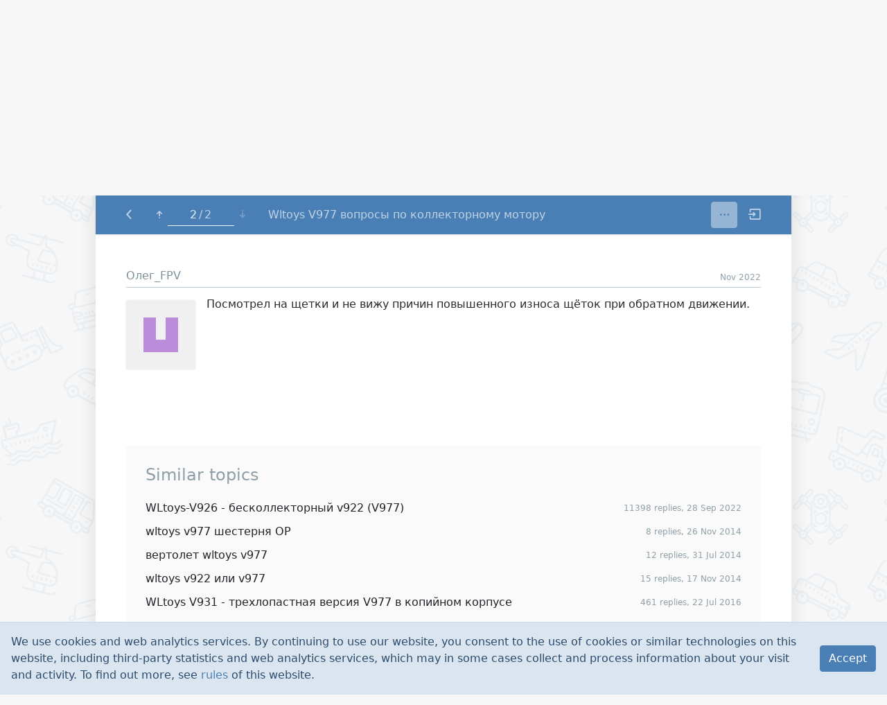

--- FILE ---
content_type: text/html; charset=UTF-8
request_url: https://rcopen.com/forum/f59/topic571604/2
body_size: 12121
content:
<!DOCTYPE html><html class="no-js" itemscope itemtype="http://schema.org/WebPage"><head><meta charset="UTF-8"><meta name="viewport" content="width=device-width, initial-scale=1.0"><title>Wltoys V977 вопросы по коллекторному мотору</title><meta name="title" content="Wltoys V977 вопросы по коллекторному мотору"><link rel="canonical" href="https://rcopen.com/forum/f59/topic571604"><meta property="og:url" content="https://rcopen.com/forum/f59/topic571604"><meta property="og:title" content="Wltoys V977 вопросы по коллекторному мотору"><meta name="twitter:card" content="summary"><meta name="twitter:title" content="Wltoys V977 вопросы по коллекторному мотору"><meta name="twitter:url" content="https://rcopen.com/forum/f59/topic571604"><link rel="stylesheet" href="/assets/bundle-frontend-6ecd3a7bf530ca0b6c1a79417f2e7f8a.css"><link rel="apple-touch-icon" sizes="180x180" href="/apple-touch-icon.png?v=A0RR7gMem5">
<link rel="icon" type="image/png" href="/favicon-32x32.png?v=A0RR7gMem5" sizes="32x32">
<link rel="icon" type="image/png" href="/favicon-16x16.png?v=A0RR7gMem5" sizes="16x16">
<link rel="manifest" href="/manifest.json?v=A0RR7gMem5">
<link rel="mask-icon" href="/safari-pinned-tab.svg?v=A0RR7gMem5" color="#5bbad5">
<link rel="shortcut icon" href="/favicon.ico?v=A0RR7gMem5">
<meta name="apple-mobile-web-app-title" content="RC open">
<meta name="application-name" content="RC open">
<meta name="msapplication-TileColor" content="#b91d47">
<meta name="msapplication-TileImage" content="/mstile-144x144.png?v=A0RR7gMem5">
<meta name="theme-color" content="#ffffff">
<meta property="og:image" content="/snippet.jpg">
<!-- Google Tag Manager -->
<script>(function(w,d,s,l,i){w[l]=w[l]||[];w[l].push({'gtm.start':
new Date().getTime(),event:'gtm.js'});var f=d.getElementsByTagName(s)[0],
j=d.createElement(s),dl=l!='dataLayer'?'&l='+l:'';j.async=true;j.src=
'https://www.googletagmanager.com/gtm.js?id='+i+dl;f.parentNode.insertBefore(j,f);
})(window,document,'script','dataLayer','GTM-5G6TM2D');</script>
<script type="text/javascript">/*eslint-disable no-alert, object-shorthand*/

(function (window) {
  'use strict';

  // Needed because we can't enable only `global` in browserify. Used by Faye.
  window.global = window.global || window;

  //////////////////////////////////////////////////////////////////////////////
  // features testing & setup no-cookies/no-js styles
  //

  function testCookies() {
    if (navigator.cookieEnabled) return true; // Quick test

    document.cookie = 'cookietest=1';
    var ret = document.cookie.indexOf('cookietest=') !== -1;
    document.cookie = 'cookietest=1; expires=Thu, 01-Jan-1970 00:00:01 GMT';
    return ret;
  }

  var docElement = document.documentElement,
      className = docElement.className;

  className = className.replace('no-js', '');
  className += ' js';
  className += testCookies() ? '' : ' no-cookies';
  className = className
                .replace(/^\s+/, '')
                .replace(/\s+$/, '')
                .replace(/\s+/g, ' ');

  docElement.className = className;

  //////////////////////////////////////////////////////////////////////////////

  var NodecaLoader = window.NodecaLoader = { booted: false };
  var alert = window.alert;
  var prelude = 
// modules are defined as an array
// [ module function, map of requireuires ]
//
// map of requireuires is short require name -> numeric require
//
// anything defined in a previous bundle is accessed via the
// orig method which is the requireuire for previous bundles

(function() {

function outer(modules, cache, entry) {
    // Save the require from previous bundle to this closure if any
    var previousRequire = typeof require == "function" && require;

    function newRequire(name, jumped){
        if(!cache[name]) {
            if(!modules[name]) {
                // if we cannot find the module within our internal map or
                // cache jump to the current global require ie. the last bundle
                // that was added to the page.
                var currentRequire = typeof require == "function" && require;
                if (!jumped && currentRequire) return currentRequire(name, true);

                // If there are other bundles on this page the require from the
                // previous one is saved to 'previousRequire'. Repeat this as
                // many times as there are bundles until the module is found or
                // we exhaust the require chain.
                if (previousRequire) return previousRequire(name, true);
                var err = new Error('Cannot find module \'' + name + '\'');
                err.code = 'MODULE_NOT_FOUND';
                throw err;
            }
            var m = cache[name] = {exports:{}};
            modules[name][0].call(m.exports, function(x){
                var id = modules[name][1][x];
                return newRequire(id ? id : x);
            },m,m.exports,outer,modules,cache,entry);
        }
        return cache[name].exports;
    }
    for(var i=0;i<entry.length;i++) newRequire(entry[i]);

    // Override the current require with this new one
    return newRequire;
}

return outer;

})()
;
  var require = prelude({}, {}, []);


  NodecaLoader.wrap = function (modules, cache, entry) {
    require = prelude(modules, cache, entry);
  };


  function uniq(array) { return array.filter((x, i, a) => a.indexOf(x) === i); }

  // Cached non-operable function.
  function noop() {}

  function get_script(source) {
    return new Promise(function (resolve) {
      var script = document.createElement('script');

      script.onload = script.onreadystatechange = function (_, isAbort) {
        if (isAbort || !script.readyState || /loaded|complete/.test(script.readyState)) {
          script.onload = script.onreadystatechange = null;
          /* eslint-disable no-undefined */
          script = undefined;
          if (!isAbort) setTimeout(resolve, 0);
        }
      };

      script.src = source;
      document.getElementsByTagName('head')[0].appendChild(script);
    });
  }

  function get_style(source) {
    var link = document.createElement('link');
    link.href = source;
    link.type = 'text/css';
    link.rel = 'stylesheet';
    link.media = 'screen,print';
    document.getElementsByTagName('head')[0].appendChild(link);
  }

  // Mapping of package names to package metadata for all available packages at
  // the currect locale. The metadata is an object consists of three keys:
  //
  //   `js`            - URL to bundle, containing this package's JS
  //   `css`           - URL to bundle, containing this package's CSS
  //   `packagesQueue` - sorted list of dependencies, including this
  //                     package (just list of package names)
  //
  // This variable is initialized by `loadAssets.init()`.
  var assets;


  // Track loaded URLs of bundles (as keys, values are just `true`)
  var loaded_urls = {};

  // Track loaded packages, true/false
  var loaded_packages = {};

  // Initialization functions for those packages
  var loaded_packages_init_fn = {};


  // Sandbox object passed as an argument to each module.
  // It should be filled in `NodecaLoader.package_load`.
  var N = { loader: NodecaLoader };

  // For easy debugging only.
  NodecaLoader.N = N;

  // Returns route match data for the given method (e.g. GET) on the given URL
  // or null if none is found. Requires N to be initialized.
  function findRoute(url, method) {
    var matchArray = N.router.matchAll(url),
        match,
        index,
        length;

    for (index = 0, length = matchArray.length; index < length; index += 1) {
      match = matchArray[index];

      if (match.meta.methods[method]) return match;
    }

    // Not found.
    return null;
  }

  // Storage of registered client modules.
  // Keys are API paths like 'app.method.submethod'
  var clientModules = {};

  function registerClientModule(apiPath, func) {
    if (clientModules[apiPath] && clientModules[apiPath].initialized) return;

    var module = clientModules[apiPath] = {
      initialized: true,
      func: func,
      internal: { exports: {}, apiPath: apiPath }
    };

    /*eslint-disable no-use-before-define*/
    initSingleClientModule(module);
  }

  // Initialize client module. Used once per module.
  function initSingleClientModule(module) {
    function resolveI18nPath(path) {
      if (path.charAt(0) === '@') return path.slice(1);
      return module.internal.apiPath + '.' + path;
    }

    // Local `t` (translate) function for use only within this module.
    // It allows to use phrase strings relative to the module's API path.
    function translationHelper(phrase, params) {
      return N.runtime.t(resolveI18nPath(phrase), params);
    }

    translationHelper.exists = function translationExistsHelper(phrase) {
      return N.runtime.t.exists(resolveI18nPath(phrase));
    };

    // Execute the module's `func` function. It will populate the exports. Require
    // function passed through `NodecaLoader.wrap()`.
    module.func.call(
      window, // this object
      N,
      module.internal.exports,
      module.internal,
      translationHelper
    );
  }

  // Really needed export.
  NodecaLoader.registerClientModule = registerClientModule;

  // Load a package with all of its associated assets and dependencies.
  // `preload` parameter is an optional array of URLs which are needed to load
  // before the given package.
  function loadAssets(pkgNames, preload) {
    var resources = [];
    var scheduled = {};
    var loadQueue = [];

    pkgNames = Array.isArray(pkgNames) ? pkgNames : [ pkgNames ];

    if (!pkgNames.length) {
      return Promise.resolve();
    }

    for (var i = 0; i < pkgNames.length; i++) {
      if (!assets[pkgNames[i]]) {
        return Promise.reject(new Error('Unknown package (' + pkgNames[i] + ')'));
      }

      loadQueue = loadQueue.concat(assets[pkgNames[i]].packagesQueue.slice(0).reverse());
    }

    uniq(loadQueue).forEach(function (dependency) {
      var alreadyLoaded, pkgDist = assets[dependency];

      if (pkgDist.css.length) {
        alreadyLoaded = pkgDist.css.reduce(function (acc, css) {
          return acc || loaded_urls[css] || scheduled[css];
        }, false);

        if (!alreadyLoaded) {
          resources.unshift(pkgDist.css[0]);
          scheduled[pkgDist.css[0]] = true;
        }
      }

      if (pkgDist.js.length) {
        alreadyLoaded = pkgDist.js.reduce(function (acc, js) {
          return acc || loaded_urls[js] || scheduled[js];
        }, false);

        if (!alreadyLoaded) {
          resources.unshift(pkgDist.js[0]);
          scheduled[pkgDist.js[0]] = true;
        }
      }
    });

    // Copy the preload array to allow pushing without side-effects.
    if (preload) {
      resources = preload.concat(resources);
    }

    // Inject CSS
    resources.forEach(function (file) {
      if (/[.]css$/.test(file)) { get_style(file); }
    });

    // Inject JS
    var wait_js = [];
    resources.forEach(function (file) {
      if (/[.]js$/.test(file)) { wait_js.push(get_script(file)); }
    });

    return Promise.all(wait_js)
      .then(function () {
        resources.forEach(function (url) { loaded_urls[url] = true; });

        [ ...loadQueue ].reverse().forEach(function (pkg) {
          if (loaded_packages[pkg]) return;
          if (loaded_packages_init_fn[pkg]) loaded_packages_init_fn[pkg].call({}, N, require);
          loaded_packages[pkg] = true;
        });

        if (!N.wire) { throw new Error('Asset load error: "N.Wire" unavailable.'); }

        // make sure DOM is loaded
        return new Promise(function (resolve) {
          if (document.readyState !== 'loading') {
            resolve();
            return;
          }

          function onload() {
            document.removeEventListener('DOMContentLoaded', onload);
            resolve();
          }

          document.addEventListener('DOMContentLoaded', onload);
        });
      })
      .then(function () {
        return N.wire.emit('init:assets', {}).catch(function (err) {
          throw new Error('Asset load error: "init:assets" failed. ' + (err.message || err));
        });
      });
  }


  // Loads all necessary shims and libraries and assets for given package.
  loadAssets.init = function init(assetsMap, pkgName, shims) {
    shims = shims || [];

    // Set internal assets map.
    assets = assetsMap;

    // Init can be called only once.
    loadAssets.init = noop;

    // Mark all stylesheets of the given package as loaded, since they are
    // included to head of the page.
    assets[pkgName].packagesQueue.forEach(function (dependency) {
      assets[dependency].css.forEach(function (file) { loaded_urls[file] = true; });
    });

    loadAssets(pkgName, shims).then(function () {
      if (!N.wire) {
        throw new Error('Assets init error. Refresh page & try again. ' +
                        'If problem still exists - contact administrator.');
      }

      // First try to match full URL, if not matched - try without anchor.
      var baseUrl = location.protocol + '//' + location.host + location.pathname + location.search,
          route   = findRoute(baseUrl + location.hash, 'get') ||
                    findRoute(baseUrl, 'get');

      if (!route) {
        throw new Error('Init error: failed to detect internal identifier (route) of ' +
                        'this page. Refresh page & try again. If problem still exists ' +
                        '- contact administrator.');
      }

      var page_env = {
        url:        location.href,
        anchor:     location.hash,
        apiPath:    route.meta.methods.get,
        params:     route.params,
        state:      window.history.state,
        first_load: true
      };

      var preload = [];

      Promise.resolve()
      .then(function () { return N.wire.emit('navigate.preload:' + route.meta.methods.get, preload); })
      .then(function () { return loadAssets(preload); })
      .then(function () { return N.wire.emit('navigate.done', page_env); })
      .then(function () { return N.wire.emit('navigate.done:' + route.meta.methods.get, page_env); })
      .then(function () { NodecaLoader.booted = true; })
      .catch(function (err) {
        /*eslint-disable no-console*/
        try { console.error(err); } catch (__) {}
        alert('Init error: ' + err);
      });
    })
    .catch(function (err) {
      alert(err.message || err);
    });
  };

  // Helper for dynamic components load.
  NodecaLoader.loadAssets = loadAssets;

  // Package wrapper
  NodecaLoader.package_load = function package_load(name, fn) {
    loaded_packages_init_fn[name] = fn;
  };

})(window);


var shims = [];

NodecaLoader.loadAssets.init(
  {"admin":{"packagesQueue":["lib","l10n","lib-admin","vendor.pikaday","vendor.knockout","vendor.typeahead","admin"],"css":["/assets/bundle-backend-47e774ea8ec2fb246ae7603b4e1bf78d.css"],"js":["/assets/bundle-backend.en-US-a5801991b9863297358c83265fe6b9b4.js"]},"common":{"packagesQueue":["lib","lib-frontend","l10n","common"],"css":["/assets/bundle-frontend-6ecd3a7bf530ca0b6c1a79417f2e7f8a.css"],"js":["/assets/bundle-frontend.en-US-748d4e2c3b7af164e40b46329bbd670a.js"]},"lib":{"packagesQueue":["lib"],"css":[],"js":["/assets/bundle-lib.en-US-23d1d64ef71e003d8c8394bfb7013abc.js"]},"vendor.diff":{"packagesQueue":["vendor.diff"],"css":["/assets/bundle-vendor.diff-e77724bbcf63e405b1d341c6281ebed0.css"],"js":["/assets/bundle-vendor.diff.en-US-1305b7fcbe11f798d0bf93de6b8b7f65.js"]},"vendor.knockout":{"packagesQueue":["vendor.knockout"],"css":[],"js":["/assets/bundle-vendor.knockout.en-US-ed9f23268bc9b7a32d550f28d069d288.js"]},"vendor.leaflet":{"packagesQueue":["vendor.leaflet"],"css":["/assets/bundle-vendor.leaflet-1ff8a3af2654644bde12c0be0273b854.css"],"js":["/assets/bundle-vendor.leaflet.en-US-ed9f23268bc9b7a32d550f28d069d288.js"]},"vendor.pikaday":{"packagesQueue":["vendor.pikaday"],"css":["/assets/bundle-vendor.pikaday-623f42ea71721ab35564d0ac99e67b7f.css"],"js":["/assets/bundle-vendor.pikaday.en-US-ed9f23268bc9b7a32d550f28d069d288.js"]},"vendor.image-blob-reduce":{"packagesQueue":["vendor.image-blob-reduce"],"css":[],"js":["/assets/bundle-vendor.image-blob-reduce.en-US-ed9f23268bc9b7a32d550f28d069d288.js"]},"vendor.typeahead":{"packagesQueue":["vendor.typeahead"],"css":["/assets/bundle-vendor.typeahead-31ee205ac6dda59d186c677e7a687304.css"],"js":["/assets/bundle-vendor.typeahead.en-US-cfd1da9c7b52e371f3b6b65d86dc1a6b.js"]},"lib-admin":{"packagesQueue":["lib-admin"],"css":["/assets/bundle-backend-47e774ea8ec2fb246ae7603b4e1bf78d.css"],"js":["/assets/bundle-backend.en-US-a5801991b9863297358c83265fe6b9b4.js"]},"lib-frontend":{"packagesQueue":["lib-frontend"],"css":["/assets/bundle-frontend-6ecd3a7bf530ca0b6c1a79417f2e7f8a.css"],"js":["/assets/bundle-frontend.en-US-748d4e2c3b7af164e40b46329bbd670a.js"]},"l10n":{"packagesQueue":["l10n"],"css":["/assets/bundle-frontend-6ecd3a7bf530ca0b6c1a79417f2e7f8a.css","/assets/bundle-backend-47e774ea8ec2fb246ae7603b4e1bf78d.css"],"js":["/assets/bundle-frontend.en-US-748d4e2c3b7af164e40b46329bbd670a.js","/assets/bundle-backend.en-US-a5801991b9863297358c83265fe6b9b4.js"]},"mdedit":{"packagesQueue":["mdedit"],"css":["/assets/bundle-mdedit-e463660c6dd1d75151102a3331a38f63.css"],"js":["/assets/bundle-mdedit.en-US-269d1b03f2c08ab0573b4312d9ff6b17.js"]},"users":{"packagesQueue":["lib","lib-frontend","l10n","common","users"],"css":["/assets/bundle-frontend-6ecd3a7bf530ca0b6c1a79417f2e7f8a.css"],"js":["/assets/bundle-frontend.en-US-748d4e2c3b7af164e40b46329bbd670a.js"]},"forum":{"packagesQueue":["lib","lib-frontend","l10n","common","forum"],"css":["/assets/bundle-frontend-6ecd3a7bf530ca0b6c1a79417f2e7f8a.css"],"js":["/assets/bundle-frontend.en-US-748d4e2c3b7af164e40b46329bbd670a.js"]},"nntp":{"packagesQueue":["nntp"],"css":["/assets/bundle-frontend-6ecd3a7bf530ca0b6c1a79417f2e7f8a.css"],"js":["/assets/bundle-frontend.en-US-748d4e2c3b7af164e40b46329bbd670a.js"]},"search":{"packagesQueue":["lib","lib-frontend","l10n","common","search"],"css":["/assets/bundle-frontend-6ecd3a7bf530ca0b6c1a79417f2e7f8a.css"],"js":["/assets/bundle-frontend.en-US-748d4e2c3b7af164e40b46329bbd670a.js"]},"blogs":{"packagesQueue":["lib","lib-frontend","l10n","common","blogs"],"css":["/assets/bundle-frontend-6ecd3a7bf530ca0b6c1a79417f2e7f8a.css"],"js":["/assets/bundle-frontend.en-US-748d4e2c3b7af164e40b46329bbd670a.js"]},"clubs":{"packagesQueue":["lib","lib-frontend","l10n","common","clubs"],"css":["/assets/bundle-frontend-6ecd3a7bf530ca0b6c1a79417f2e7f8a.css"],"js":["/assets/bundle-frontend.en-US-748d4e2c3b7af164e40b46329bbd670a.js"]},"market":{"packagesQueue":["lib","lib-frontend","l10n","common","market"],"css":["/assets/bundle-frontend-6ecd3a7bf530ca0b6c1a79417f2e7f8a.css"],"js":["/assets/bundle-frontend.en-US-748d4e2c3b7af164e40b46329bbd670a.js"]},"rco-nodeca":{"packagesQueue":["lib","lib-frontend","l10n","common","rco-nodeca"],"css":["/assets/bundle-frontend-6ecd3a7bf530ca0b6c1a79417f2e7f8a.css"],"js":["/assets/bundle-frontend.en-US-748d4e2c3b7af164e40b46329bbd670a.js"]}},
  'forum',
  shims
);
</script></head><body><!-- Google Tag Manager (noscript) -->
<noscript><iframe src="https://www.googletagmanager.com/ns.html?id=GTM-5G6TM2D"
height="0" width="0" style="display:none;visibility:hidden"></iframe></noscript>
<div class="notifications-container"><div class="layout__container container-fluid"><div style="position:relative"><div class="notifications"></div></div></div></div><article class="forum-topic-root forum-topic-root__m-open" id="content" data-keymap="{&quot;home&quot;:&quot;forum.topic:nav_to_start&quot;,&quot;end&quot;:&quot;forum.topic:nav_to_end&quot;}"><nav class="navbar-primary navbar navbar-dark bg-primary fixed-top navbar-expand-md"><div class="navbar-inner layout__container container-fluid"><div class="navbar-nav navbar__m-hide-on-search"><a class="navbar__level-up nav-link icon icon-level-up" href="https://rcopen.com/forum/f59/571604"></a></div><ul class="navbar-nav page-progress" data-current="2" data-total="2"><li class="nav-item page-progress__item"><a class="nav-link page-progress__button-first icon icon-to-top" href="https://rcopen.com/forum/f59/topic571604" data-on-click="common.blocks.navbar.blocks.page_progress:nav_to_top"></a></li><li class="nav-item page-progress__item dropdown"><a class="nav-link page-progress__info dropdown-toggle" href="#" data-bs-toggle="dropdown"><span class="page-progress__label"><span class="page-progress__label-current">2</span><span class="page-progress__label-total">2</span></span><div class="page-progress__bar"><div class="page-progress__bar-fill" style="width: 100.00%"></div></div></a><form class="dropdown-menu page-progress__menu" data-on-submit="forum.topic:nav_to_post"><label class="input" for="pgmids0">Jump to:</label><div class="input-group"><input class="page-progress__jump-input form-control" id="pgmids0" name="post" type="number" min="1" max="2" value="2"><span class="input-group-btn"><button class="btn btn-secondary" type="submit">Go!</button></span></div></form></li><li class="nav-item page-progress__item"><a class="nav-link page-progress__button-last icon icon-to-bottom" href="https://rcopen.com/forum/f59/topic571604/2" data-on-click="common.blocks.navbar.blocks.page_progress:nav_to_bottom"></a></li></ul><div class="navbar__right-burger"><button class="navbar-toggler navbar-toggler-right icon icon-menu" type="button" data-on-click="common.blocks.navbar:toggle_menu"></button></div><div class="navbar-collapse collapse"><ul class="navbar-nav navbar__m-hide-on-search"><li class="nav-item" data-api-path="users.tracker" data-autoselect="0"><a class="nav-link" href="https://rcopen.com/tracker">Tracker</a></li><li class="nav-item" data-api-path="forum.index" data-autoselect="1"><a class="nav-link" href="https://rcopen.com/">Forum</a></li><li class="nav-item" data-api-path="blogs.index" data-autoselect="1"><a class="nav-link" href="https://rcopen.com/blogs">Blogs</a></li><li class="nav-item" data-api-path="clubs.index" data-autoselect="1"><a class="nav-link" href="https://rcopen.com/clubs">Clubs</a></li><li class="nav-item" data-api-path="market.index.buy" data-autoselect="1"><a class="nav-link" href="https://rcopen.com/market">Market</a></li></ul><div class="navbar__right navbar-nav"><div class="nav-item nav-search nav-search__m-wide" data-method="search.general" data-params="{&quot;type&quot;:&quot;forum_topics&quot;}"><a class="nav-link nav-search__btn icon icon-search" href="https://rcopen.com/search?type=forum_topics" title="Search" data-on-click="common.blocks.navbar.search:show"></a><form class="nav-search__form" data-on-submit="common.blocks.navbar.search:submit"><div class="input-group"><span class="input-group-btn"><button class="btn nav-search__go icon icon-search" title="Go!" type="submit"></button></span><input class="form-control nav-search__input" placeholder="Search" name="query"><span class="input-group-btn"><button class="btn nav-search__select dropdown-toggle" id="rnds1" aria-haspopup="true" aria-expanded="false" data-bs-toggle="dropdown">everywhere</button><div class="dropdown-menu dropdown-menu-end" aria-labelledby="rnds1"><div class="dropdown-header">Where to search:</div><button class="dropdown-item" data-method="search.general" data-params="{&quot;type&quot;:&quot;forum_topics&quot;}" data-on-click="common.blocks.navbar.search:change_area">everywhere</button><button class="dropdown-item" data-method="search.forum_section" data-params="{&quot;hid&quot;:&quot;59&quot;}" data-on-click="common.blocks.navbar.search:change_area">in section</button><button class="dropdown-item" data-method="search.forum_topic" data-params="{&quot;hid&quot;:&quot;571604&quot;}" data-on-click="common.blocks.navbar.search:change_area">in topic</button></div></span><span class="input-group-btn"><button class="btn nav-search__close icon icon-x" data-on-click="common.blocks.navbar.search:hide"></button></span></div></form></div><div class="nav-item nav-search nav-search__m-narrow"><a class="nav-link dropdown-toggle" href="https://rcopen.com/search?type=forum_topics" id="rnds2" aria-haspopup="true" aria-expanded="false" data-bs-toggle="dropdown">Search</a><div class="dropdown-menu dropdown-menu-end" aria-labelledby="rnds2"><div class="dropdown-header">Where to search:</div><a class="dropdown-item" href="https://rcopen.com/search?type=forum_topics">everywhere</a><a class="dropdown-item" href="https://rcopen.com/search_forum_section?hid=59">in section</a><a class="dropdown-item" href="https://rcopen.com/search_forum_topic?hid=571604">in topic</a></div></div><div class="nav-item navbar-auth__guest-login" data-api-path="users.auth.login"><a class="nav-link icon icon-login navbar-guest" href="https://rcopen.com/auth/login" title="Login / Register"></a></div></div></div></div></nav><nav class="navbar-alt navbar navbar-dark bg-primary fixed-top navbar-expand-md"><div class="navbar-inner layout__container container-fluid"><div class="navbar-nav"><a class="navbar__level-up nav-link icon icon-level-up" href="https://rcopen.com/forum/f59/571604"></a></div><ul class="navbar-nav page-progress" data-current="2" data-total="2"><li class="nav-item page-progress__item"><a class="nav-link page-progress__button-first icon icon-to-top" href="https://rcopen.com/forum/f59/topic571604" data-on-click="common.blocks.navbar.blocks.page_progress:nav_to_top"></a></li><li class="nav-item page-progress__item dropdown"><a class="nav-link page-progress__info dropdown-toggle" href="#" data-bs-toggle="dropdown"><span class="page-progress__label"><span class="page-progress__label-current">2</span><span class="page-progress__label-total">2</span></span><div class="page-progress__bar"><div class="page-progress__bar-fill" style="width: 100.00%"></div></div></a><form class="dropdown-menu page-progress__menu" data-on-submit="forum.topic:nav_to_post"><label class="input" for="pgmids3">Jump to:</label><div class="input-group"><input class="page-progress__jump-input form-control" id="pgmids3" name="post" type="number" min="1" max="2" value="2"><span class="input-group-btn"><button class="btn btn-secondary" type="submit">Go!</button></span></div></form></li><li class="nav-item page-progress__item"><a class="nav-link page-progress__button-last icon icon-to-bottom" href="https://rcopen.com/forum/f59/topic571604/2" data-on-click="common.blocks.navbar.blocks.page_progress:nav_to_bottom"></a></li></ul><div class="navbar-text navbar__title d-none d-sm-block d-md-none">Wltoys V977 вопросы по коллекторному мотору</div><div class="navbar__right-burger"><div class="page-actions__dropdown"><button class="btn btn-secondary btn-square icon icon-dropdown dropdown-toggle" type="button" id="rnds4" aria-haspopup="true" aria-expanded="false" data-bs-toggle="dropdown"></button><div class="dropdown-menu dropdown-menu-end" aria-labelledby="rnds4"><a class="dropdown-item" href="https://rcopen.com/search_forum_topic?hid=571604">Search in topic</a></div></div><button class="navbar-toggler navbar-toggler-right icon icon-menu" type="button" data-on-click="common.blocks.navbar:toggle_menu"></button></div><div class="navbar-collapse collapse"><div class="navbar__hover-swap-container"><div class="navbar__hover-hide navbar-text navbar__title">Wltoys V977 вопросы по коллекторному мотору</div><ul class="navbar__hover-show navbar-nav"><li class="nav-item" data-api-path="users.tracker" data-autoselect="0"><a class="nav-link" href="https://rcopen.com/tracker">Tracker</a></li><li class="nav-item" data-api-path="forum.index" data-autoselect="1"><a class="nav-link" href="https://rcopen.com/">Forum</a></li><li class="nav-item" data-api-path="blogs.index" data-autoselect="1"><a class="nav-link" href="https://rcopen.com/blogs">Blogs</a></li><li class="nav-item" data-api-path="clubs.index" data-autoselect="1"><a class="nav-link" href="https://rcopen.com/clubs">Clubs</a></li><li class="nav-item" data-api-path="market.index.buy" data-autoselect="1"><a class="nav-link" href="https://rcopen.com/market">Market</a></li></ul></div><div class="navbar__right navbar-nav"><div class="page-actions__dropdown"><button class="btn btn-secondary btn-square icon icon-dropdown dropdown-toggle" type="button" id="rnds5" aria-haspopup="true" aria-expanded="false" data-bs-toggle="dropdown"></button><div class="dropdown-menu dropdown-menu-end" aria-labelledby="rnds5"><a class="dropdown-item" href="https://rcopen.com/search_forum_topic?hid=571604">Search in topic</a></div></div><div class="nav-item navbar-auth__guest-login" data-api-path="users.auth.login"><a class="nav-link icon icon-login navbar-guest" href="https://rcopen.com/auth/login" title="Login / Register"></a></div></div></div></div></nav><nav class="breadcrumbs-container"><div class="layout__container container-fluid"><div class="breadcrumbs" itemprop="breadcrumb" itemscope itemtype="http://schema.org/Breadcrumb"><span class="breadcrumbs__item"><a class="breadcrumbs__link" href="https://rcopen.com/">Forum</a></span><span class="breadcrumbs__item"><a class="breadcrumbs__link" href="https://rcopen.com/forum/f57">Вертолёты</a></span><span class="breadcrumbs__item"><a class="breadcrumbs__link" href="https://rcopen.com/forum/f59">Микровертолёты. Легче 400 грамм</a></span></div></div></nav><div class="layout__container container-fluid"><header class="page-head"><h1 class="forum-topic-title page-head__title" itemprop="name"><div class="float-end"><div class="page-actions"><div class="page-actions__dropdown"><button class="btn btn-secondary btn-square icon icon-dropdown dropdown-toggle" type="button" id="rnds6" aria-haspopup="true" aria-expanded="false" data-bs-toggle="dropdown"></button><div class="dropdown-menu dropdown-menu-end" aria-labelledby="rnds6"><a class="dropdown-item" href="https://rcopen.com/search_forum_topic?hid=571604">Search in topic</a></div></div></div></div><span class="forum-topic__closed-mark icon icon-closed icon-space-after" title="Topic closed"></span><span class="forum-topic-title__text">Wltoys V977 вопросы по коллекторному мотору</span></h1></header><div class="forum-topic__loading-prev nojs-hide d-none"><span class="icon icon-loading-placeholder"></span></div><div class="forum-postlist"><article class="forum-post clearfix" id="post636cb0bcc9e26c3355a17893" data-post-hid="1" data-post-id="636cb0bcc9e26c3355a17893" data-post-ts="2022-11-10T08:05:16.740Z" data-user-hid="334561" itemscope itemtype="http://schema.org/WebPageElement"><footer class="forum-post__meta"><div class="forum-post__meta-avatar"><a class="forum-post__userpic" href="https://rcopen.com/member334561"><img class="forum-post__userpic-img-sm _identicon" alt="Олег_FPV" src="[data-uri]" data-user-id="5b164bb33df95500776fdf2c" data-avatar-size="md"></a></div><div class="forum-post__meta-flex"><div class="forum-post__meta-author"><span class="forum-post__ignored-mark icon icon-ignore icon-space-after"></span><a class="forum-post__author _ucard-popover" href="https://rcopen.com/member334561" data-user-id="5b164bb33df95500776fdf2c" data-user-ref="fp:636cb0bcc9e26c3355a17893">Олег_FPV</a></div><div class="forum-post__meta-info"><a class="forum-post__link" href="https://rcopen.com/forum/f59/topic571604"><time datetime="2022-11-10T08:05:16Z" data-format="relative" title="10 November 2022, 08:05">Nov 2022</time></a></div></div></footer><div class="forum-post__aside"><a class="forum-post__userpic" href="https://rcopen.com/member334561"><img class="forum-post__userpic-img _identicon" alt="Олег_FPV" src="[data-uri]" data-user-id="5b164bb33df95500776fdf2c" data-avatar-size="md"></a></div><div class="forum-post__content"><div class="forum-post__message markup" data-nd-src="https://rcopen.com/forum/f59/topic571604"><p>Всем привет.
Подскажите, задний мотор подключается  + к плюсу или инверсно? Я слышал, что если мотор крутить не в ту сторону, то он меньше прослужит.
На моем вертолёте от старого хозяина стоит инверсное подключение и винт типа А от квадрокоптера (направлен в сторону мотора), судя по всему.
Спасибо.</p>
</div></div><footer class="forum-post__controls"><ul class="forum-post__controls-blk"><li class="forum-post__control-item forum-post__votes"><button class="btn forum-post__action" data-on-click="common.votes_popover" data-votes-popover-placement="left" data-votes-popover-for="636cb0bcc9e26c3355a17893" title="Click to see details" data-votes-count="0"></button></li></ul></footer></article><article class="forum-post clearfix" id="post6372018cc0f8d3252d583192" data-post-hid="2" data-post-id="6372018cc0f8d3252d583192" data-post-ts="2022-11-14T08:51:24.350Z" data-user-hid="334561" itemscope itemtype="http://schema.org/WebPageElement"><footer class="forum-post__meta"><div class="forum-post__meta-avatar"><a class="forum-post__userpic" href="https://rcopen.com/member334561"><img class="forum-post__userpic-img-sm _identicon" alt="Олег_FPV" src="[data-uri]" data-user-id="5b164bb33df95500776fdf2c" data-avatar-size="md"></a></div><div class="forum-post__meta-flex"><div class="forum-post__meta-author"><span class="forum-post__ignored-mark icon icon-ignore icon-space-after"></span><a class="forum-post__author _ucard-popover" href="https://rcopen.com/member334561" data-user-id="5b164bb33df95500776fdf2c" data-user-ref="fp:6372018cc0f8d3252d583192">Олег_FPV</a></div><div class="forum-post__meta-info"><a class="forum-post__link" href="https://rcopen.com/forum/f59/topic571604/2"><time datetime="2022-11-14T08:51:24Z" data-format="relative" title="14 November 2022, 08:51">Nov 2022</time></a></div></div></footer><div class="forum-post__aside"><a class="forum-post__userpic" href="https://rcopen.com/member334561"><img class="forum-post__userpic-img _identicon" alt="Олег_FPV" src="[data-uri]" data-user-id="5b164bb33df95500776fdf2c" data-avatar-size="md"></a></div><div class="forum-post__content"><div class="forum-post__message markup" data-nd-src="https://rcopen.com/forum/f59/topic571604/2"><p>Посмотрел на щетки и не вижу причин повышенного износа щёток при обратном движении.</p>
</div></div><footer class="forum-post__controls"><ul class="forum-post__controls-blk"><li class="forum-post__control-item forum-post__votes"><button class="btn forum-post__action" data-on-click="common.votes_popover" data-votes-popover-placement="left" data-votes-popover-for="6372018cc0f8d3252d583192" title="Click to see details" data-votes-count="0"></button></li></ul></footer></article></div><div class="forum-topic__loading-next nojs-hide d-none"><span class="icon icon-loading-placeholder"></span></div><nav class="forum-topic__footer-pagination js-hide"><ul class="pagination"><!-- current page always dispayed--><li class="page-item active"><span class="page-link">1</span></li></ul></nav><footer class="similar_topics"><div class="similar_topics__header">Similar topics</div><div class="similar_topics__item" data-weight="551"><div class="similar_topics__item-title"><a class="similar_topics__item-link" href="https://rcopen.com/forum/f59/topic348384">WLtoys-V926 - бесколлекторный v922 (V977)</a></div><div class="similar_topics__item-stat">11398 replies, 28 Sep 2022</div></div><div class="similar_topics__item" data-weight="551"><div class="similar_topics__item-title"><a class="similar_topics__item-link" href="https://rcopen.com/forum/f58/topic379198">wltoys v977 шестерня ОР</a></div><div class="similar_topics__item-stat">8 replies, 26 Nov 2014</div></div><div class="similar_topics__item" data-weight="551"><div class="similar_topics__item-title"><a class="similar_topics__item-link" href="https://rcopen.com/forum/f59/topic360663">вертолет wltoys v977</a></div><div class="similar_topics__item-stat">12 replies, 31 Jul 2014</div></div><div class="similar_topics__item" data-weight="551"><div class="similar_topics__item-title"><a class="similar_topics__item-link" href="https://rcopen.com/forum/f59/topic384783">wltoys v922 или v977</a></div><div class="similar_topics__item-stat">15 replies, 17 Nov 2014</div></div><div class="similar_topics__item" data-weight="551"><div class="similar_topics__item-title"><a class="similar_topics__item-link" href="https://rcopen.com/forum/f59/topic371028">WLtoys V931 - трехлопастная версия V977 в копийном корпусе</a></div><div class="similar_topics__item-stat">461 replies, 22 Jul 2016</div></div></footer></div></article><footer class="layout__container container-fluid page-footer"><ul class="page-footer-nav"><li class="page-footer-nav__item"><a class="page-footer-nav__item-link" href="https://rcopen.com/rules">Rules</a></li><li class="page-footer-nav__item"><a class="page-footer-nav__item-link" href="https://rcopen.com/contacts">Contacts</a></li><li class="page-footer-nav__item dropup"><a class="page-footer-nav__item-link dropdown-toggle" href="#" id="rnds7" aria-haspopup="true" aria-expanded="false" data-bs-toggle="dropdown">Language</a><div class="dropdown-menu dropdown-menu-start" aria-labelledby="rnds7"><button class="dropdown-item" data-on-click="common.set_language" data-locale="en-US">English</button><button class="dropdown-item" data-on-click="common.set_language" data-locale="ru-RU">Русский</button></div></li></ul><div class="nojs-alert js-hide"><div class="alert alert-danger">This site will not work without javascript!</div></div><div class="nocookies-alert"><div class="alert alert-danger">This site will not work if cookies are completely disabled.</div></div><div class="site-offline-msg text-center"><div class="alert alert-danger">Site is offline</div></div><div class="debug"><div class="layout__container container-fluid"><div class="debug-timeline" id="debug_timeline"></div></div></div></footer><div id="runtime" style="display: none">{&quot;assets_hash&quot;:&quot;a8b26fa7f6e768b07a72c8c9aadb9422&quot;,&quot;page_data&quot;:{&quot;users&quot;:{&quot;5b164bb33df95500776fdf2c&quot;:{&quot;_id&quot;:&quot;5b164bb33df95500776fdf2c&quot;,&quot;hid&quot;:334561,&quot;name&quot;:&quot;Олег_FPV&quot;,&quot;nick&quot;:&quot;Олег_FPV&quot;,&quot;avatar_id&quot;:null,&quot;css&quot;:&quot;&quot;}},&quot;settings&quot;:{&quot;can_see_ip&quot;:false,&quot;can_report_abuse&quot;:false,&quot;can_see_hellbanned&quot;:false,&quot;forum_can_view&quot;:true,&quot;forum_can_reply&quot;:false,&quot;forum_edit_max_time&quot;:30,&quot;forum_can_close_topic&quot;:false,&quot;forum_show_ignored&quot;:false,&quot;forum_mod_can_delete_topics&quot;:false,&quot;forum_mod_can_hard_delete_topics&quot;:false,&quot;forum_mod_can_see_hard_deleted_topics&quot;:false,&quot;forum_mod_can_edit_posts&quot;:false,&quot;forum_mod_can_pin_topic&quot;:false,&quot;forum_mod_can_edit_titles&quot;:false,&quot;forum_mod_can_close_topic&quot;:false,&quot;can_vote&quot;:false,&quot;forum_mod_can_add_infractions&quot;:false,&quot;forum_topic_title_min_length&quot;:10,&quot;forum_reply_old_post_threshold&quot;:30,&quot;votes_add_max_time&quot;:168,&quot;forum_show_post_interval&quot;:7,&quot;can_see_deleted_users&quot;:false},&quot;section&quot;:{&quot;_id&quot;:&quot;61c9a54c3df9550077bb512f&quot;,&quot;hid&quot;:59,&quot;title&quot;:&quot;Микровертолёты. Легче 400 грамм&quot;,&quot;parent&quot;:&quot;61c9a54c3df9550077bb5129&quot;,&quot;description&quot;:&quot;Все вертолёты, что легче 400 грамм. Century Hummingbirds, GWS Dragonly, Ikarus Piccolo, MS Composit Hornet, Walkera micros и т.д.&quot;,&quot;is_category&quot;:false,&quot;is_votable&quot;:true,&quot;is_writable&quot;:true,&quot;cache&quot;:{&quot;topic_count&quot;:1532,&quot;post_count&quot;:141161,&quot;last_post&quot;:&quot;670bcd596371a12da9a51ca3&quot;,&quot;last_topic&quot;:&quot;5e2350323df9550077c0ad7f&quot;,&quot;last_topic_hid&quot;:551221,&quot;last_topic_title&quot;:&quot;Align T-rex 150, 150x&quot;,&quot;last_ts&quot;:&quot;2024-10-13T13:38:33.719Z&quot;,&quot;last_user&quot;:&quot;670971033627b35af44db8db&quot;}},&quot;topic&quot;:{&quot;_id&quot;:&quot;636cb0bcc9e26c3355a17892&quot;,&quot;hid&quot;:571604,&quot;title&quot;:&quot;Wltoys V977 вопросы по коллекторному мотору&quot;,&quot;views_count&quot;:1265,&quot;last_post_counter&quot;:2,&quot;cache&quot;:{&quot;post_count&quot;:2,&quot;first_post&quot;:&quot;636cb0bcc9e26c3355a17893&quot;,&quot;first_ts&quot;:&quot;2022-11-10T08:05:16.740Z&quot;,&quot;first_user&quot;:&quot;5b164bb33df95500776fdf2c&quot;,&quot;last_post&quot;:&quot;6372018cc0f8d3252d583192&quot;,&quot;last_ts&quot;:&quot;2022-11-14T08:51:24.350Z&quot;,&quot;last_post_hid&quot;:2,&quot;last_user&quot;:&quot;5b164bb33df95500776fdf2c&quot;},&quot;st&quot;:1,&quot;section&quot;:&quot;61c9a54c3df9550077bb512f&quot;},&quot;subscription&quot;:null,&quot;pagination&quot;:{&quot;total&quot;:2,&quot;per_page&quot;:25,&quot;chunk_offset&quot;:0},&quot;posts_list_before_post&quot;:[&quot;paginator&quot;,&quot;datediff&quot;]},&quot;locale&quot;:&quot;en-US&quot;,&quot;user_id&quot;:&quot;000000000000000000000000&quot;,&quot;user_hid&quot;:0,&quot;user_name&quot;:&quot;&quot;,&quot;user_nick&quot;:&quot;&quot;,&quot;user_avatar&quot;:null,&quot;is_member&quot;:false,&quot;settings&quot;:{&quot;can_access_acp&quot;:false,&quot;can_use_dialogs&quot;:false,&quot;hide_heavy_content&quot;:false},&quot;unread_dialogs&quot;:false,&quot;footer&quot;:{&quot;rules&quot;:{&quot;to&quot;:&quot;common.rules&quot;},&quot;contacts&quot;:{&quot;to&quot;:&quot;rco-nodeca.contacts&quot;}},&quot;navbar&quot;:{&quot;tracker&quot;:{&quot;to&quot;:&quot;users.tracker&quot;,&quot;autoselect&quot;:false,&quot;priority&quot;:10},&quot;forum&quot;:{&quot;to&quot;:&quot;forum.index&quot;},&quot;blogs&quot;:{&quot;to&quot;:&quot;blogs.index&quot;},&quot;clubs&quot;:{&quot;to&quot;:&quot;clubs.index&quot;},&quot;market&quot;:{&quot;to&quot;:&quot;market.index.buy&quot;}},&quot;recaptcha&quot;:{&quot;public_key&quot;:&quot;6LcyTs0dAAAAADW_1wxPfl0IHuXxBG7vMSSX26Z4&quot;},&quot;layout&quot;:&quot;common.layout&quot;}</div></body></html>